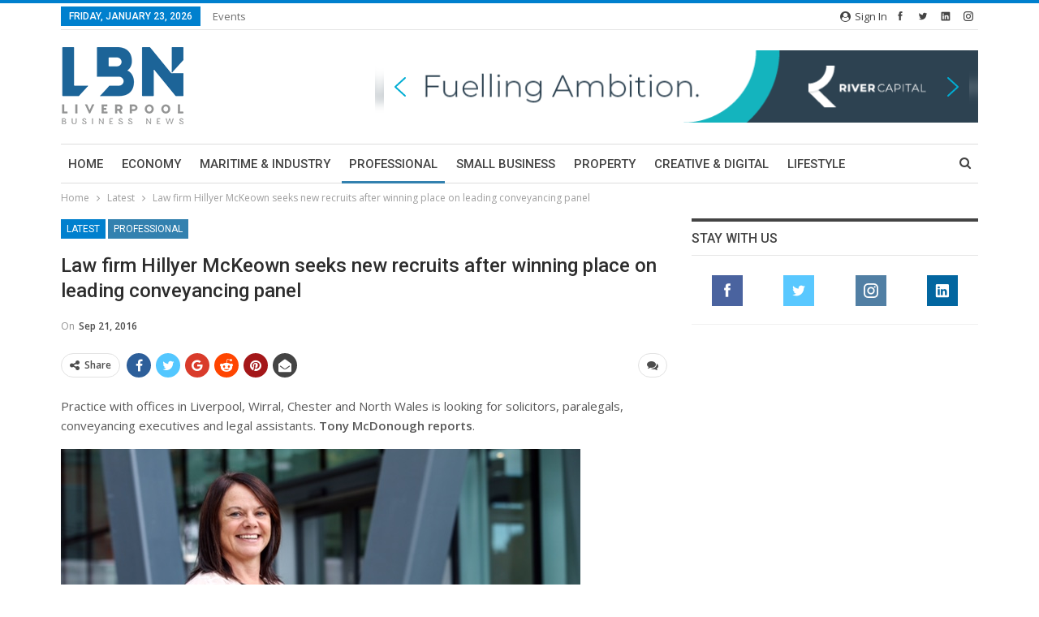

--- FILE ---
content_type: text/html; charset=UTF-8
request_url: https://lbndaily.co.uk/wp-admin/admin-ajax.php
body_size: -64
content:
{"status":"succeed","html":"<i class=\"bf-icon  fa fa-eye\"><\/i> <b class=\"number\">94<\/b>"}

--- FILE ---
content_type: text/html; charset=utf-8
request_url: https://www.google.com/recaptcha/api2/aframe
body_size: 266
content:
<!DOCTYPE HTML><html><head><meta http-equiv="content-type" content="text/html; charset=UTF-8"></head><body><script nonce="ZwmJCg_cw_7T-SXrUAd1gA">/** Anti-fraud and anti-abuse applications only. See google.com/recaptcha */ try{var clients={'sodar':'https://pagead2.googlesyndication.com/pagead/sodar?'};window.addEventListener("message",function(a){try{if(a.source===window.parent){var b=JSON.parse(a.data);var c=clients[b['id']];if(c){var d=document.createElement('img');d.src=c+b['params']+'&rc='+(localStorage.getItem("rc::a")?sessionStorage.getItem("rc::b"):"");window.document.body.appendChild(d);sessionStorage.setItem("rc::e",parseInt(sessionStorage.getItem("rc::e")||0)+1);localStorage.setItem("rc::h",'1769200086109');}}}catch(b){}});window.parent.postMessage("_grecaptcha_ready", "*");}catch(b){}</script></body></html>